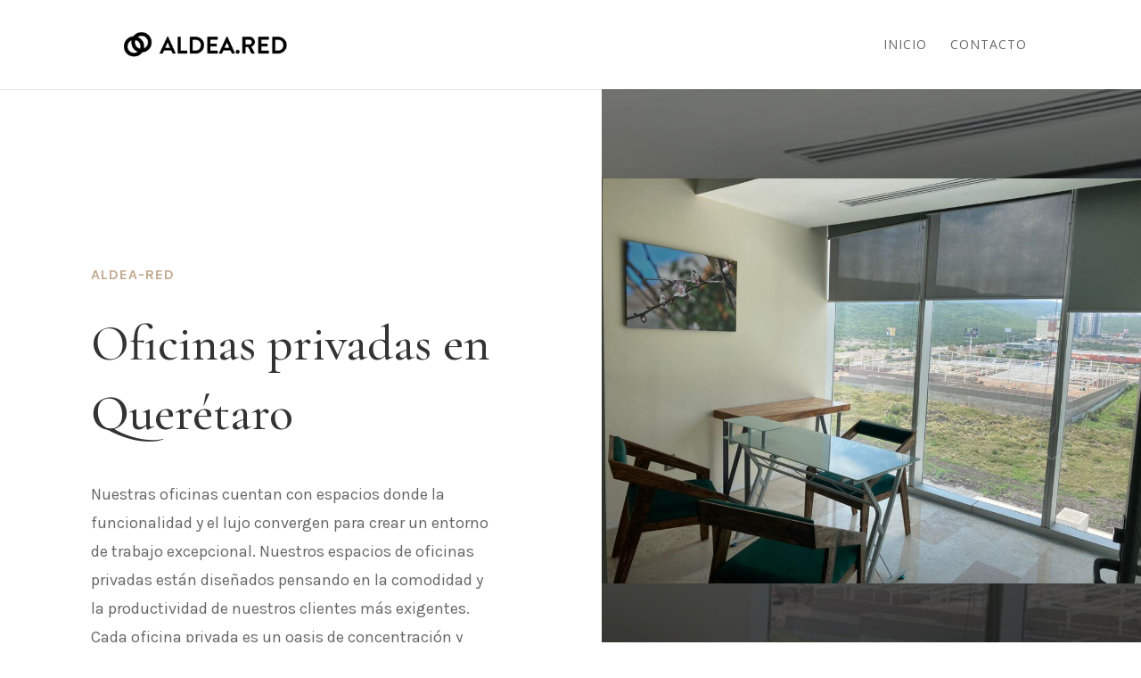

--- FILE ---
content_type: text/css
request_url: https://aldeared.mx/wp-content/et-cache/335/et-core-unified-deferred-335.min.css?ver=1767237057
body_size: 1730
content:
.et_pb_section_0.et_pb_section,.et_pb_section_3.et_pb_section,.et_pb_section_4.et_pb_section{padding-top:0px;padding-right:0px;padding-bottom:0px;padding-left:0px}.et_pb_row_7.et_pb_row,.et_pb_row_6.et_pb_row,.et_pb_row_0.et_pb_row{padding-top:0px!important;padding-right:0px!important;padding-bottom:0px!important;padding-top:0px;padding-right:0;padding-bottom:0px}.et_pb_row_7,body #page-container .et-db #et-boc .et-l .et_pb_row_7.et_pb_row,body.et_pb_pagebuilder_layout.single #page-container #et-boc .et-l .et_pb_row_7.et_pb_row,body.et_pb_pagebuilder_layout.single.et_full_width_page #page-container #et-boc .et-l .et_pb_row_7.et_pb_row,.et_pb_row_0,body #page-container .et-db #et-boc .et-l .et_pb_row_0.et_pb_row,body.et_pb_pagebuilder_layout.single #page-container #et-boc .et-l .et_pb_row_0.et_pb_row,body.et_pb_pagebuilder_layout.single.et_full_width_page #page-container #et-boc .et-l .et_pb_row_0.et_pb_row,.et_pb_row_6,body #page-container .et-db #et-boc .et-l .et_pb_row_6.et_pb_row,body.et_pb_pagebuilder_layout.single #page-container #et-boc .et-l .et_pb_row_6.et_pb_row,body.et_pb_pagebuilder_layout.single.et_full_width_page #page-container #et-boc .et-l .et_pb_row_6.et_pb_row{width:100%;max-width:100%}.et_pb_text_3 h3,.et_pb_text_0 h3{font-family:'Karla',Helvetica,Arial,Lucida,sans-serif;font-weight:700;text-transform:uppercase;font-size:16px;color:#c2ab92!important;letter-spacing:1px}.et_pb_text_0{margin-bottom:20px!important;max-width:600px}.et_pb_text_6,.et_pb_text_8,.et_pb_text_7,.et_pb_text_1,.et_pb_text_2{line-height:1.8em;font-family:'Karla',Helvetica,Arial,Lucida,sans-serif;font-size:18px;line-height:1.8em;max-width:600px}.et_pb_text_2 h1,.et_pb_text_1 h1{font-family:'Cormorant Garamond',Georgia,"Times New Roman",serif;font-size:56px;line-height:1.4em}.et_pb_button_1_wrapper .et_pb_button_1,.et_pb_button_1_wrapper .et_pb_button_1:hover,.et_pb_button_0_wrapper .et_pb_button_0,.et_pb_button_0_wrapper .et_pb_button_0:hover{padding-top:10px!important;padding-bottom:10px!important}body #page-container .et_pb_section .et_pb_button_0{color:#ffffff!important;border-width:2px!important;border-color:#c2ab92;border-radius:0px;letter-spacing:2px;font-size:13px;font-family:'Karla',Helvetica,Arial,Lucida,sans-serif!important;font-weight:700!important;text-transform:uppercase!important;background-color:#c2ab92}body #page-container .et_pb_section .et_pb_button_0:hover{letter-spacing:2px!important}body #page-container .et_pb_section .et_pb_button_1:after,body #page-container .et_pb_section .et_pb_button_0:after{font-size:1.6em}body.et_button_custom_icon #page-container .et_pb_button_0:after,body.et_button_custom_icon #page-container .et_pb_button_1:after{font-size:13px}.et_pb_button_0{transition:letter-spacing 300ms ease 0ms}.et_pb_button_1,.et_pb_button_1:after,.et_pb_button_0,.et_pb_button_0:after{transition:all 300ms ease 0ms}.et_pb_image_0{background-image:url(http://aldeared.mx/wp-content/uploads/2023/10/Of-7.5.jpg);text-align:left;margin-left:0}div.et_pb_section.et_pb_section_1{background-image:linear-gradient(180deg,#121212 12%,rgba(18,18,18,0.6) 100%),url(http://aldeared.mx/wp-content/uploads/2023/10/Of-5-scaled.jpg)!important}.et_pb_section_1.et_pb_section{padding-top:8%;padding-right:0px;padding-bottom:11%;padding-left:0px;background-color:RGBA(255,255,255,0)!important}.et_pb_row_1.et_pb_row{padding-bottom:60px!important;padding-bottom:60px}.et_pb_text_3{margin-bottom:20px!important}.et_pb_text_4{line-height:1.8em;font-family:'Cormorant Garamond',Georgia,"Times New Roman",serif;font-size:24px;line-height:1.8em}.et_pb_text_4 h4{font-family:'Cormorant Garamond',Georgia,"Times New Roman",serif;font-weight:300;text-transform:uppercase;font-size:13px;line-height:1.8em}.et_pb_blurb_2.et_pb_blurb .et_pb_module_header,.et_pb_blurb_2.et_pb_blurb .et_pb_module_header a,.et_pb_blurb_1.et_pb_blurb .et_pb_module_header,.et_pb_blurb_1.et_pb_blurb .et_pb_module_header a,.et_pb_blurb_0.et_pb_blurb .et_pb_module_header,.et_pb_blurb_0.et_pb_blurb .et_pb_module_header a,.et_pb_blurb_3.et_pb_blurb .et_pb_module_header,.et_pb_blurb_3.et_pb_blurb .et_pb_module_header a,.et_pb_blurb_5.et_pb_blurb .et_pb_module_header,.et_pb_blurb_5.et_pb_blurb .et_pb_module_header a,.et_pb_blurb_8.et_pb_blurb .et_pb_module_header,.et_pb_blurb_8.et_pb_blurb .et_pb_module_header a,.et_pb_blurb_4.et_pb_blurb .et_pb_module_header,.et_pb_blurb_4.et_pb_blurb .et_pb_module_header a,.et_pb_blurb_7.et_pb_blurb .et_pb_module_header,.et_pb_blurb_7.et_pb_blurb .et_pb_module_header a,.et_pb_blurb_6.et_pb_blurb .et_pb_module_header,.et_pb_blurb_6.et_pb_blurb .et_pb_module_header a{font-family:'Cormorant Garamond',Georgia,"Times New Roman",serif;font-size:24px;line-height:1.8em}.et_pb_blurb_7.et_pb_blurb p,.et_pb_blurb_6.et_pb_blurb p,.et_pb_blurb_8.et_pb_blurb p,.et_pb_blurb_5.et_pb_blurb p,.et_pb_blurb_0.et_pb_blurb p,.et_pb_blurb_1.et_pb_blurb p,.et_pb_blurb_4.et_pb_blurb p,.et_pb_blurb_2.et_pb_blurb p,.et_pb_blurb_3.et_pb_blurb p{line-height:1.8em}.et_pb_blurb_0.et_pb_blurb,.et_pb_blurb_5.et_pb_blurb,.et_pb_blurb_4.et_pb_blurb,.et_pb_blurb_1.et_pb_blurb,.et_pb_blurb_7.et_pb_blurb,.et_pb_blurb_2.et_pb_blurb,.et_pb_blurb_8.et_pb_blurb{font-family:'Karla',Helvetica,Arial,Lucida,sans-serif;font-size:16px;color:rgba(255,255,255,0.7)!important;line-height:1.8em}.et_pb_blurb_2 .et-pb-icon,.et_pb_blurb_0 .et-pb-icon,.et_pb_blurb_1 .et-pb-icon,.et_pb_blurb_8 .et-pb-icon,.et_pb_blurb_5 .et-pb-icon,.et_pb_blurb_4 .et-pb-icon,.et_pb_blurb_6 .et-pb-icon,.et_pb_blurb_3 .et-pb-icon,.et_pb_blurb_7 .et-pb-icon{color:#e0d294;font-family:ETmodules!important;font-weight:400!important}.et_pb_row_4.et_pb_row,.et_pb_row_3.et_pb_row{padding-top:44px!important;padding-top:44px}.et_pb_blurb_6.et_pb_blurb,.et_pb_blurb_3.et_pb_blurb{font-family:'Karla',Helvetica,Arial,Lucida,sans-serif;font-size:16px;color:rgba(255,255,255,0.7)!important;line-height:1.8em;padding-bottom:0px!important}.et_pb_section_2.et_pb_section{padding-top:90px;padding-right:0px;padding-bottom:90px;padding-left:0px}.et_pb_row_5.et_pb_row{margin-bottom:50px!important}.et_pb_row_5,body #page-container .et-db #et-boc .et-l .et_pb_row_5.et_pb_row,body.et_pb_pagebuilder_layout.single #page-container #et-boc .et-l .et_pb_row_5.et_pb_row,body.et_pb_pagebuilder_layout.single.et_full_width_page #page-container #et-boc .et-l .et_pb_row_5.et_pb_row{max-width:1440px}.et_pb_image_2 .et_pb_image_wrap,.et_pb_image_3 .et_pb_image_wrap,.et_pb_image_1 .et_pb_image_wrap{box-shadow:0px 12px 80px -6px rgba(0,0,0,0.3)}.et_pb_image_1{text-align:left;margin-left:0}.et_pb_divider_0{height:2px;padding-left:-80px;max-width:150px}.et_pb_divider_0:before{border-top-color:#c2ab92;border-top-width:2px;width:auto;top:0px;right:0px;left:-80px}.et_pb_text_5{line-height:1.8em;font-family:'Karla',Helvetica,Arial,Lucida,sans-serif;font-size:18px;line-height:1.8em}.et_pb_text_6 h2,.et_pb_text_5 h2,.et_pb_text_8 h2,.et_pb_text_7 h2{font-family:'Cormorant Garamond',Georgia,"Times New Roman",serif;font-size:40px;line-height:1.4em}body #page-container .et_pb_section .et_pb_button_1{color:#c2ab92!important;border-color:#c2ab92;border-radius:0px;letter-spacing:2px;font-size:13px;font-family:'Karla',Helvetica,Arial,Lucida,sans-serif!important;font-weight:700!important;text-transform:uppercase!important}body #page-container .et_pb_section .et_pb_button_1:hover{letter-spacing:2px!important;background-image:initial;background-color:rgba(0,0,0,0)}.et_pb_button_1{transition:background-color 300ms ease 0ms,letter-spacing 300ms ease 0ms}.et_pb_divider_1,.et_pb_divider_2{height:2px;padding-right:-60px;max-width:150px}.et_pb_divider_2:before,.et_pb_divider_1:before{border-top-color:#c2ab92;border-top-width:2px;width:auto;top:0px;right:-60px;left:0px}.et_pb_image_2,.et_pb_image_3{margin-left:-8%!important;text-align:left;margin-left:0}.et_pb_section_6.et_pb_section{padding-top:100px;padding-right:0px;padding-bottom:100px;padding-left:0px;background-color:#1b1b1b!important}.et_pb_text_8.et_pb_text{color:rgba(255,255,255,0.7)!important}.et_pb_contact_form_0.et_pb_contact_form_container .input::-moz-placeholder{font-family:'Karla',Helvetica,Arial,Lucida,sans-serif;font-size:16px}.et_pb_contact_form_0.et_pb_contact_form_container .input:-ms-input-placeholder{font-family:'Karla',Helvetica,Arial,Lucida,sans-serif;font-size:16px}.et_pb_contact_form_0.et_pb_contact_form_container .input,.et_pb_contact_form_0.et_pb_contact_form_container .input::placeholder,.et_pb_contact_form_0.et_pb_contact_form_container .input[type=checkbox]+label,.et_pb_contact_form_0.et_pb_contact_form_container .input[type=radio]+label{font-family:'Karla',Helvetica,Arial,Lucida,sans-serif;font-size:16px}.et_pb_contact_form_0.et_pb_contact_form_container .input::-webkit-input-placeholder{font-family:'Karla',Helvetica,Arial,Lucida,sans-serif;font-size:16px}body #page-container .et_pb_section .et_pb_contact_form_0.et_pb_contact_form_container.et_pb_module .et_pb_button{color:#c2ab92!important;border-width:0px!important;letter-spacing:1px;font-size:15px;font-family:'Karla',Helvetica,Arial,Lucida,sans-serif!important;font-weight:700!important;text-transform:uppercase!important;padding-right:0.7em;padding-left:2em}body #page-container .et_pb_section .et_pb_contact_form_0.et_pb_contact_form_container.et_pb_module .et_pb_button:after{display:none}body #page-container .et_pb_section .et_pb_contact_form_0.et_pb_contact_form_container.et_pb_module .et_pb_button:before{content:attr(data-icon);font-family:ETmodules!important;font-weight:400!important;line-height:inherit;font-size:inherit!important;opacity:1;margin-left:-1.3em;right:auto;display:inline-block;font-family:ETmodules!important;font-weight:400!important}body #page-container .et_pb_section .et_pb_contact_form_0.et_pb_contact_form_container.et_pb_module .et_pb_button:hover:before{margin-left:.3em;right:auto;margin-left:-1.3em}.et_pb_contact_form_0 .input,.et_pb_contact_form_0 .input[type="checkbox"]+label i,.et_pb_contact_form_0 .input[type="radio"]+label i{background-color:#242424}.et_pb_contact_form_0 .input::-moz-placeholder{color:rgba(255,255,255,0.5)}.et_pb_contact_form_0 .input::-webkit-input-placeholder{color:rgba(255,255,255,0.5)}.et_pb_contact_form_0 .input,.et_pb_contact_form_0 .input[type="checkbox"]+label,.et_pb_contact_form_0 .input[type="radio"]+label,.et_pb_contact_form_0 .input[type="checkbox"]:checked+label i:before,.et_pb_contact_form_0 .input::placeholder{color:rgba(255,255,255,0.5)}.et_pb_contact_form_0 .input::-ms-input-placeholder{color:rgba(255,255,255,0.5)}.et_pb_contact_form_0 .input[type="radio"]:checked+label i:before{background-color:rgba(255,255,255,0.5)}.et_pb_column_0{padding-top:200px;padding-right:4%;padding-bottom:200px;padding-left:8%}.et_pb_column_1{background-image:linear-gradient(180deg,rgba(18,18,18,0.5) 0%,#121212 100%),url(http://aldeared.mx/wp-content/uploads/2023/10/Of-7.5.jpg);padding-top:100px;padding-bottom:100px}.et_pb_column_16,.et_pb_column_14{padding-top:100px;padding-bottom:100px;padding-left:8%}.et_pb_column_15{background-image:linear-gradient(180deg,rgba(33,33,33,0.5) 0%,#212121 100%),url(http://aldeared.mx/wp-content/uploads/2023/10/267674794_3046117108937547_8908688102605004643_n-1.jpg);background-color:#212121;padding-top:100px;padding-right:8%;padding-bottom:100px}.et_pb_column_17{background-image:linear-gradient(180deg,rgba(33,33,33,0.5) 0%,#212121 100%),url(http://aldeared.mx/wp-content/uploads/2023/10/of-6-1.jpeg);background-color:#212121;padding-top:100px;padding-right:8%;padding-bottom:100px}.et_pb_text_0.et_pb_module{margin-left:0px!important;margin-right:auto!important}.et_pb_text_7.et_pb_module,.et_pb_divider_2.et_pb_module,.et_pb_text_6.et_pb_module,.et_pb_divider_1.et_pb_module{margin-left:auto!important;margin-right:0px!important}@media only screen and (min-width:981px){.et_pb_image_2,.et_pb_image_3{max-width:600px}}@media only screen and (max-width:980px){.et_pb_text_1 h1,.et_pb_text_2 h1{font-size:40px}body #page-container .et_pb_section .et_pb_button_0:after,body #page-container .et_pb_section .et_pb_button_1:after{display:inline-block;opacity:0}body #page-container .et_pb_section .et_pb_button_0:hover:after,body #page-container .et_pb_section .et_pb_button_1:hover:after{opacity:1}.et_pb_image_3 .et_pb_image_wrap img,.et_pb_image_0 .et_pb_image_wrap img,.et_pb_image_1 .et_pb_image_wrap img,.et_pb_image_2 .et_pb_image_wrap img{width:auto}.et_pb_image_2,.et_pb_image_1,.et_pb_image_3{text-align:center;margin-left:auto;margin-right:auto}.et_pb_divider_2:before,.et_pb_divider_0:before,.et_pb_divider_1:before{width:auto;top:0px;right:0px;left:0px}body #page-container .et_pb_section .et_pb_contact_form_0.et_pb_contact_form_container.et_pb_module .et_pb_button:before{line-height:inherit;font-size:inherit!important;margin-left:-1.3em;right:auto;display:inline-block;opacity:1;content:attr(data-icon);font-family:ETmodules!important;font-weight:400!important}body #page-container .et_pb_section .et_pb_contact_form_0.et_pb_contact_form_container.et_pb_module .et_pb_button:after{display:none}body #page-container .et_pb_section .et_pb_contact_form_0.et_pb_contact_form_container.et_pb_module .et_pb_button:hover:before{margin-left:.3em;right:auto;margin-left:-1.3em}.et_pb_column_0,.et_pb_column_17,.et_pb_column_16,.et_pb_column_15,.et_pb_column_14{padding-top:60px;padding-right:10%;padding-bottom:60px;padding-left:10%}.et_pb_column_1{padding-top:60px;padding-bottom:60px}}@media only screen and (max-width:767px){body #page-container .et_pb_section .et_pb_button_0:after,body #page-container .et_pb_section .et_pb_button_1:after{display:inline-block;opacity:0}body #page-container .et_pb_section .et_pb_button_0:hover:after,body #page-container .et_pb_section .et_pb_button_1:hover:after{opacity:1}.et_pb_image_0 .et_pb_image_wrap img,.et_pb_image_1 .et_pb_image_wrap img,.et_pb_image_2 .et_pb_image_wrap img,.et_pb_image_3 .et_pb_image_wrap img{width:auto}body #page-container .et_pb_section .et_pb_contact_form_0.et_pb_contact_form_container.et_pb_module .et_pb_button:before{line-height:inherit;font-size:inherit!important;margin-left:-1.3em;right:auto;display:inline-block;opacity:1;content:attr(data-icon);font-family:ETmodules!important;font-weight:400!important}body #page-container .et_pb_section .et_pb_contact_form_0.et_pb_contact_form_container.et_pb_module .et_pb_button:after{display:none}body #page-container .et_pb_section .et_pb_contact_form_0.et_pb_contact_form_container.et_pb_module .et_pb_button:hover:before{margin-left:.3em;right:auto;margin-left:-1.3em}}